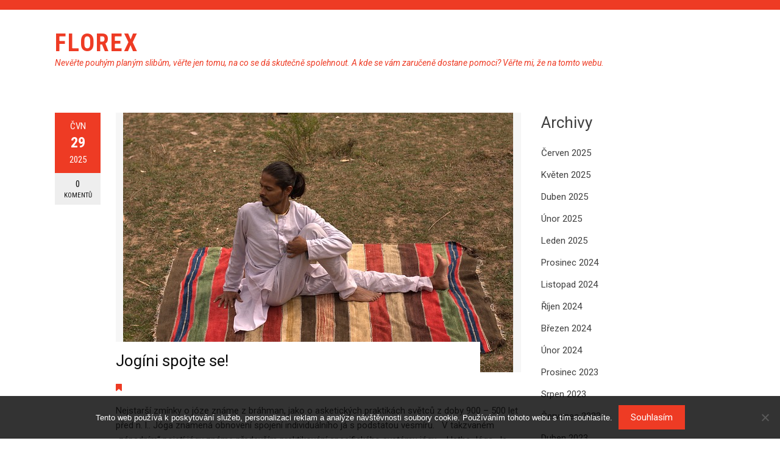

--- FILE ---
content_type: text/html; charset=UTF-8
request_url: https://www.florex.cz/
body_size: 13451
content:
<!DOCTYPE html>
<html lang="cs">
<head>
<meta charset="UTF-8">
<meta name="viewport" content="width=device-width, initial-scale=1">
<link rel="profile" href="http://gmpg.org/xfn/11">
<link rel="pingback" href="https://www.florex.cz/xmlrpc.php">

<meta name='robots' content='index, follow, max-image-preview:large, max-snippet:-1, max-video-preview:-1' />

	<!-- This site is optimized with the Yoast SEO plugin v26.7 - https://yoast.com/wordpress/plugins/seo/ -->
	<title>Florex</title>
	<meta name="description" content="Nevěřte pouhým planým slibům, věřte jen tomu, na co se dá skutečně spolehnout. A kde se vám zaručeně dostane pomoci? Věřte mi, že na tomto webu." />
	<link rel="canonical" href="https://www.florex.cz/" />
	<link rel="next" href="https://www.florex.cz/page/2/" />
	<meta property="og:locale" content="cs_CZ" />
	<meta property="og:type" content="website" />
	<meta property="og:title" content="Florex" />
	<meta property="og:description" content="Nevěřte pouhým planým slibům, věřte jen tomu, na co se dá skutečně spolehnout. A kde se vám zaručeně dostane pomoci? Věřte mi, že na tomto webu." />
	<meta property="og:url" content="https://www.florex.cz/" />
	<meta property="og:site_name" content="Florex" />
	<meta name="twitter:card" content="summary_large_image" />
	<!-- / Yoast SEO plugin. -->


<link rel='dns-prefetch' href='//fonts.googleapis.com' />
<style id='wp-img-auto-sizes-contain-inline-css' type='text/css'>
img:is([sizes=auto i],[sizes^="auto," i]){contain-intrinsic-size:3000px 1500px}
/*# sourceURL=wp-img-auto-sizes-contain-inline-css */
</style>
<style id='wp-block-library-inline-css' type='text/css'>
:root{--wp-block-synced-color:#7a00df;--wp-block-synced-color--rgb:122,0,223;--wp-bound-block-color:var(--wp-block-synced-color);--wp-editor-canvas-background:#ddd;--wp-admin-theme-color:#007cba;--wp-admin-theme-color--rgb:0,124,186;--wp-admin-theme-color-darker-10:#006ba1;--wp-admin-theme-color-darker-10--rgb:0,107,160.5;--wp-admin-theme-color-darker-20:#005a87;--wp-admin-theme-color-darker-20--rgb:0,90,135;--wp-admin-border-width-focus:2px}@media (min-resolution:192dpi){:root{--wp-admin-border-width-focus:1.5px}}.wp-element-button{cursor:pointer}:root .has-very-light-gray-background-color{background-color:#eee}:root .has-very-dark-gray-background-color{background-color:#313131}:root .has-very-light-gray-color{color:#eee}:root .has-very-dark-gray-color{color:#313131}:root .has-vivid-green-cyan-to-vivid-cyan-blue-gradient-background{background:linear-gradient(135deg,#00d084,#0693e3)}:root .has-purple-crush-gradient-background{background:linear-gradient(135deg,#34e2e4,#4721fb 50%,#ab1dfe)}:root .has-hazy-dawn-gradient-background{background:linear-gradient(135deg,#faaca8,#dad0ec)}:root .has-subdued-olive-gradient-background{background:linear-gradient(135deg,#fafae1,#67a671)}:root .has-atomic-cream-gradient-background{background:linear-gradient(135deg,#fdd79a,#004a59)}:root .has-nightshade-gradient-background{background:linear-gradient(135deg,#330968,#31cdcf)}:root .has-midnight-gradient-background{background:linear-gradient(135deg,#020381,#2874fc)}:root{--wp--preset--font-size--normal:16px;--wp--preset--font-size--huge:42px}.has-regular-font-size{font-size:1em}.has-larger-font-size{font-size:2.625em}.has-normal-font-size{font-size:var(--wp--preset--font-size--normal)}.has-huge-font-size{font-size:var(--wp--preset--font-size--huge)}.has-text-align-center{text-align:center}.has-text-align-left{text-align:left}.has-text-align-right{text-align:right}.has-fit-text{white-space:nowrap!important}#end-resizable-editor-section{display:none}.aligncenter{clear:both}.items-justified-left{justify-content:flex-start}.items-justified-center{justify-content:center}.items-justified-right{justify-content:flex-end}.items-justified-space-between{justify-content:space-between}.screen-reader-text{border:0;clip-path:inset(50%);height:1px;margin:-1px;overflow:hidden;padding:0;position:absolute;width:1px;word-wrap:normal!important}.screen-reader-text:focus{background-color:#ddd;clip-path:none;color:#444;display:block;font-size:1em;height:auto;left:5px;line-height:normal;padding:15px 23px 14px;text-decoration:none;top:5px;width:auto;z-index:100000}html :where(.has-border-color){border-style:solid}html :where([style*=border-top-color]){border-top-style:solid}html :where([style*=border-right-color]){border-right-style:solid}html :where([style*=border-bottom-color]){border-bottom-style:solid}html :where([style*=border-left-color]){border-left-style:solid}html :where([style*=border-width]){border-style:solid}html :where([style*=border-top-width]){border-top-style:solid}html :where([style*=border-right-width]){border-right-style:solid}html :where([style*=border-bottom-width]){border-bottom-style:solid}html :where([style*=border-left-width]){border-left-style:solid}html :where(img[class*=wp-image-]){height:auto;max-width:100%}:where(figure){margin:0 0 1em}html :where(.is-position-sticky){--wp-admin--admin-bar--position-offset:var(--wp-admin--admin-bar--height,0px)}@media screen and (max-width:600px){html :where(.is-position-sticky){--wp-admin--admin-bar--position-offset:0px}}

/*# sourceURL=wp-block-library-inline-css */
</style><style id='wp-block-archives-inline-css' type='text/css'>
.wp-block-archives{box-sizing:border-box}.wp-block-archives-dropdown label{display:block}
/*# sourceURL=https://www.florex.cz/wp-includes/blocks/archives/style.min.css */
</style>
<style id='wp-block-categories-inline-css' type='text/css'>
.wp-block-categories{box-sizing:border-box}.wp-block-categories.alignleft{margin-right:2em}.wp-block-categories.alignright{margin-left:2em}.wp-block-categories.wp-block-categories-dropdown.aligncenter{text-align:center}.wp-block-categories .wp-block-categories__label{display:block;width:100%}
/*# sourceURL=https://www.florex.cz/wp-includes/blocks/categories/style.min.css */
</style>
<style id='wp-block-heading-inline-css' type='text/css'>
h1:where(.wp-block-heading).has-background,h2:where(.wp-block-heading).has-background,h3:where(.wp-block-heading).has-background,h4:where(.wp-block-heading).has-background,h5:where(.wp-block-heading).has-background,h6:where(.wp-block-heading).has-background{padding:1.25em 2.375em}h1.has-text-align-left[style*=writing-mode]:where([style*=vertical-lr]),h1.has-text-align-right[style*=writing-mode]:where([style*=vertical-rl]),h2.has-text-align-left[style*=writing-mode]:where([style*=vertical-lr]),h2.has-text-align-right[style*=writing-mode]:where([style*=vertical-rl]),h3.has-text-align-left[style*=writing-mode]:where([style*=vertical-lr]),h3.has-text-align-right[style*=writing-mode]:where([style*=vertical-rl]),h4.has-text-align-left[style*=writing-mode]:where([style*=vertical-lr]),h4.has-text-align-right[style*=writing-mode]:where([style*=vertical-rl]),h5.has-text-align-left[style*=writing-mode]:where([style*=vertical-lr]),h5.has-text-align-right[style*=writing-mode]:where([style*=vertical-rl]),h6.has-text-align-left[style*=writing-mode]:where([style*=vertical-lr]),h6.has-text-align-right[style*=writing-mode]:where([style*=vertical-rl]){rotate:180deg}
/*# sourceURL=https://www.florex.cz/wp-includes/blocks/heading/style.min.css */
</style>
<style id='wp-block-group-inline-css' type='text/css'>
.wp-block-group{box-sizing:border-box}:where(.wp-block-group.wp-block-group-is-layout-constrained){position:relative}
/*# sourceURL=https://www.florex.cz/wp-includes/blocks/group/style.min.css */
</style>
<style id='global-styles-inline-css' type='text/css'>
:root{--wp--preset--aspect-ratio--square: 1;--wp--preset--aspect-ratio--4-3: 4/3;--wp--preset--aspect-ratio--3-4: 3/4;--wp--preset--aspect-ratio--3-2: 3/2;--wp--preset--aspect-ratio--2-3: 2/3;--wp--preset--aspect-ratio--16-9: 16/9;--wp--preset--aspect-ratio--9-16: 9/16;--wp--preset--color--black: #000000;--wp--preset--color--cyan-bluish-gray: #abb8c3;--wp--preset--color--white: #ffffff;--wp--preset--color--pale-pink: #f78da7;--wp--preset--color--vivid-red: #cf2e2e;--wp--preset--color--luminous-vivid-orange: #ff6900;--wp--preset--color--luminous-vivid-amber: #fcb900;--wp--preset--color--light-green-cyan: #7bdcb5;--wp--preset--color--vivid-green-cyan: #00d084;--wp--preset--color--pale-cyan-blue: #8ed1fc;--wp--preset--color--vivid-cyan-blue: #0693e3;--wp--preset--color--vivid-purple: #9b51e0;--wp--preset--gradient--vivid-cyan-blue-to-vivid-purple: linear-gradient(135deg,rgb(6,147,227) 0%,rgb(155,81,224) 100%);--wp--preset--gradient--light-green-cyan-to-vivid-green-cyan: linear-gradient(135deg,rgb(122,220,180) 0%,rgb(0,208,130) 100%);--wp--preset--gradient--luminous-vivid-amber-to-luminous-vivid-orange: linear-gradient(135deg,rgb(252,185,0) 0%,rgb(255,105,0) 100%);--wp--preset--gradient--luminous-vivid-orange-to-vivid-red: linear-gradient(135deg,rgb(255,105,0) 0%,rgb(207,46,46) 100%);--wp--preset--gradient--very-light-gray-to-cyan-bluish-gray: linear-gradient(135deg,rgb(238,238,238) 0%,rgb(169,184,195) 100%);--wp--preset--gradient--cool-to-warm-spectrum: linear-gradient(135deg,rgb(74,234,220) 0%,rgb(151,120,209) 20%,rgb(207,42,186) 40%,rgb(238,44,130) 60%,rgb(251,105,98) 80%,rgb(254,248,76) 100%);--wp--preset--gradient--blush-light-purple: linear-gradient(135deg,rgb(255,206,236) 0%,rgb(152,150,240) 100%);--wp--preset--gradient--blush-bordeaux: linear-gradient(135deg,rgb(254,205,165) 0%,rgb(254,45,45) 50%,rgb(107,0,62) 100%);--wp--preset--gradient--luminous-dusk: linear-gradient(135deg,rgb(255,203,112) 0%,rgb(199,81,192) 50%,rgb(65,88,208) 100%);--wp--preset--gradient--pale-ocean: linear-gradient(135deg,rgb(255,245,203) 0%,rgb(182,227,212) 50%,rgb(51,167,181) 100%);--wp--preset--gradient--electric-grass: linear-gradient(135deg,rgb(202,248,128) 0%,rgb(113,206,126) 100%);--wp--preset--gradient--midnight: linear-gradient(135deg,rgb(2,3,129) 0%,rgb(40,116,252) 100%);--wp--preset--font-size--small: 13px;--wp--preset--font-size--medium: 20px;--wp--preset--font-size--large: 36px;--wp--preset--font-size--x-large: 42px;--wp--preset--spacing--20: 0.44rem;--wp--preset--spacing--30: 0.67rem;--wp--preset--spacing--40: 1rem;--wp--preset--spacing--50: 1.5rem;--wp--preset--spacing--60: 2.25rem;--wp--preset--spacing--70: 3.38rem;--wp--preset--spacing--80: 5.06rem;--wp--preset--shadow--natural: 6px 6px 9px rgba(0, 0, 0, 0.2);--wp--preset--shadow--deep: 12px 12px 50px rgba(0, 0, 0, 0.4);--wp--preset--shadow--sharp: 6px 6px 0px rgba(0, 0, 0, 0.2);--wp--preset--shadow--outlined: 6px 6px 0px -3px rgb(255, 255, 255), 6px 6px rgb(0, 0, 0);--wp--preset--shadow--crisp: 6px 6px 0px rgb(0, 0, 0);}:where(.is-layout-flex){gap: 0.5em;}:where(.is-layout-grid){gap: 0.5em;}body .is-layout-flex{display: flex;}.is-layout-flex{flex-wrap: wrap;align-items: center;}.is-layout-flex > :is(*, div){margin: 0;}body .is-layout-grid{display: grid;}.is-layout-grid > :is(*, div){margin: 0;}:where(.wp-block-columns.is-layout-flex){gap: 2em;}:where(.wp-block-columns.is-layout-grid){gap: 2em;}:where(.wp-block-post-template.is-layout-flex){gap: 1.25em;}:where(.wp-block-post-template.is-layout-grid){gap: 1.25em;}.has-black-color{color: var(--wp--preset--color--black) !important;}.has-cyan-bluish-gray-color{color: var(--wp--preset--color--cyan-bluish-gray) !important;}.has-white-color{color: var(--wp--preset--color--white) !important;}.has-pale-pink-color{color: var(--wp--preset--color--pale-pink) !important;}.has-vivid-red-color{color: var(--wp--preset--color--vivid-red) !important;}.has-luminous-vivid-orange-color{color: var(--wp--preset--color--luminous-vivid-orange) !important;}.has-luminous-vivid-amber-color{color: var(--wp--preset--color--luminous-vivid-amber) !important;}.has-light-green-cyan-color{color: var(--wp--preset--color--light-green-cyan) !important;}.has-vivid-green-cyan-color{color: var(--wp--preset--color--vivid-green-cyan) !important;}.has-pale-cyan-blue-color{color: var(--wp--preset--color--pale-cyan-blue) !important;}.has-vivid-cyan-blue-color{color: var(--wp--preset--color--vivid-cyan-blue) !important;}.has-vivid-purple-color{color: var(--wp--preset--color--vivid-purple) !important;}.has-black-background-color{background-color: var(--wp--preset--color--black) !important;}.has-cyan-bluish-gray-background-color{background-color: var(--wp--preset--color--cyan-bluish-gray) !important;}.has-white-background-color{background-color: var(--wp--preset--color--white) !important;}.has-pale-pink-background-color{background-color: var(--wp--preset--color--pale-pink) !important;}.has-vivid-red-background-color{background-color: var(--wp--preset--color--vivid-red) !important;}.has-luminous-vivid-orange-background-color{background-color: var(--wp--preset--color--luminous-vivid-orange) !important;}.has-luminous-vivid-amber-background-color{background-color: var(--wp--preset--color--luminous-vivid-amber) !important;}.has-light-green-cyan-background-color{background-color: var(--wp--preset--color--light-green-cyan) !important;}.has-vivid-green-cyan-background-color{background-color: var(--wp--preset--color--vivid-green-cyan) !important;}.has-pale-cyan-blue-background-color{background-color: var(--wp--preset--color--pale-cyan-blue) !important;}.has-vivid-cyan-blue-background-color{background-color: var(--wp--preset--color--vivid-cyan-blue) !important;}.has-vivid-purple-background-color{background-color: var(--wp--preset--color--vivid-purple) !important;}.has-black-border-color{border-color: var(--wp--preset--color--black) !important;}.has-cyan-bluish-gray-border-color{border-color: var(--wp--preset--color--cyan-bluish-gray) !important;}.has-white-border-color{border-color: var(--wp--preset--color--white) !important;}.has-pale-pink-border-color{border-color: var(--wp--preset--color--pale-pink) !important;}.has-vivid-red-border-color{border-color: var(--wp--preset--color--vivid-red) !important;}.has-luminous-vivid-orange-border-color{border-color: var(--wp--preset--color--luminous-vivid-orange) !important;}.has-luminous-vivid-amber-border-color{border-color: var(--wp--preset--color--luminous-vivid-amber) !important;}.has-light-green-cyan-border-color{border-color: var(--wp--preset--color--light-green-cyan) !important;}.has-vivid-green-cyan-border-color{border-color: var(--wp--preset--color--vivid-green-cyan) !important;}.has-pale-cyan-blue-border-color{border-color: var(--wp--preset--color--pale-cyan-blue) !important;}.has-vivid-cyan-blue-border-color{border-color: var(--wp--preset--color--vivid-cyan-blue) !important;}.has-vivid-purple-border-color{border-color: var(--wp--preset--color--vivid-purple) !important;}.has-vivid-cyan-blue-to-vivid-purple-gradient-background{background: var(--wp--preset--gradient--vivid-cyan-blue-to-vivid-purple) !important;}.has-light-green-cyan-to-vivid-green-cyan-gradient-background{background: var(--wp--preset--gradient--light-green-cyan-to-vivid-green-cyan) !important;}.has-luminous-vivid-amber-to-luminous-vivid-orange-gradient-background{background: var(--wp--preset--gradient--luminous-vivid-amber-to-luminous-vivid-orange) !important;}.has-luminous-vivid-orange-to-vivid-red-gradient-background{background: var(--wp--preset--gradient--luminous-vivid-orange-to-vivid-red) !important;}.has-very-light-gray-to-cyan-bluish-gray-gradient-background{background: var(--wp--preset--gradient--very-light-gray-to-cyan-bluish-gray) !important;}.has-cool-to-warm-spectrum-gradient-background{background: var(--wp--preset--gradient--cool-to-warm-spectrum) !important;}.has-blush-light-purple-gradient-background{background: var(--wp--preset--gradient--blush-light-purple) !important;}.has-blush-bordeaux-gradient-background{background: var(--wp--preset--gradient--blush-bordeaux) !important;}.has-luminous-dusk-gradient-background{background: var(--wp--preset--gradient--luminous-dusk) !important;}.has-pale-ocean-gradient-background{background: var(--wp--preset--gradient--pale-ocean) !important;}.has-electric-grass-gradient-background{background: var(--wp--preset--gradient--electric-grass) !important;}.has-midnight-gradient-background{background: var(--wp--preset--gradient--midnight) !important;}.has-small-font-size{font-size: var(--wp--preset--font-size--small) !important;}.has-medium-font-size{font-size: var(--wp--preset--font-size--medium) !important;}.has-large-font-size{font-size: var(--wp--preset--font-size--large) !important;}.has-x-large-font-size{font-size: var(--wp--preset--font-size--x-large) !important;}
/*# sourceURL=global-styles-inline-css */
</style>

<style id='classic-theme-styles-inline-css' type='text/css'>
/*! This file is auto-generated */
.wp-block-button__link{color:#fff;background-color:#32373c;border-radius:9999px;box-shadow:none;text-decoration:none;padding:calc(.667em + 2px) calc(1.333em + 2px);font-size:1.125em}.wp-block-file__button{background:#32373c;color:#fff;text-decoration:none}
/*# sourceURL=/wp-includes/css/classic-themes.min.css */
</style>
<link rel='stylesheet' id='cookie-notice-front-css' href='https://www.florex.cz/wp-content/plugins/cookie-notice/css/front.min.css?ver=2.5.11' type='text/css' media='all' />
<link rel='stylesheet' id='kk-star-ratings-css' href='https://www.florex.cz/wp-content/plugins/kk-star-ratings/src/core/public/css/kk-star-ratings.min.css?ver=5.4.10.3' type='text/css' media='all' />
<link rel='stylesheet' id='viral-fonts-css' href='//fonts.googleapis.com/css?family=Roboto+Condensed:300italic,400italic,700italic,400,300,700|Roboto:300,400,400i,500,700&#038;subset=latin,latin-ext' type='text/css' media='all' />
<link rel='stylesheet' id='font-awesome-css' href='https://www.florex.cz/wp-content/themes/viral/css/font-awesome.css?ver=4.6.2' type='text/css' media='all' />
<link rel='stylesheet' id='owl-carousel-css' href='https://www.florex.cz/wp-content/themes/viral/css/owl.carousel.css?ver=4.6.2' type='text/css' media='all' />
<link rel='stylesheet' id='viral-style-css' href='https://www.florex.cz/wp-content/themes/viral/style.css?ver=6.9' type='text/css' media='all' />
<script type="text/javascript" src="https://www.florex.cz/wp-includes/js/jquery/jquery.min.js?ver=3.7.1" id="jquery-core-js"></script>
<script type="text/javascript" src="https://www.florex.cz/wp-includes/js/jquery/jquery-migrate.min.js?ver=3.4.1" id="jquery-migrate-js"></script>
<link rel="alternate" type="application/ld+json" href="https://www.florex.cz/?format=application/ld+json" title="Structured Descriptor Document (JSON-LD format)"><script type="application/ld+json" data-source="DataFeed:WordPress" data-schema="708-post-Default">{"@context":"https:\/\/schema.org\/","@type":"Blog","@id":"https:\/\/www.florex.cz#Blog","headline":"Florex","description":"\nNev\u011b\u0159te pouh\u00fdm plan\u00fdm slib\u016fm, v\u011b\u0159te jen tomu, na co se d\u00e1 skute\u010dn\u011b spolehnout. A kde se v\u00e1m zaru\u010den\u011b dostane pomoci? V\u011b\u0159te mi, \u017ee na tomto webu.","url":"https:\/\/www.florex.cz","hasPart":[{"@type":"Article","@id":"https:\/\/www.florex.cz\/jogini-spojte-se\/","headline":"Jog\u00edni spojte se!","url":"https:\/\/www.florex.cz\/jogini-spojte-se\/","datePublished":"2025-06-29","dateModified":"2025-06-29","mainEntityOfPage":"https:\/\/www.florex.cz\/jogini-spojte-se\/","author":{"@type":"Person","@id":"https:\/\/www.florex.cz\/author\/#Person","name":"","url":"https:\/\/www.florex.cz\/author\/","identifier":1,"image":{"@type":"ImageObject","@id":"https:\/\/secure.gravatar.com\/avatar\/bbaa4e9a58aac4329fe0ade0f3fb816f09f0dc43c21f6e884dccfbc124b16b29?s=96&d=mm&r=g","url":"https:\/\/secure.gravatar.com\/avatar\/bbaa4e9a58aac4329fe0ade0f3fb816f09f0dc43c21f6e884dccfbc124b16b29?s=96&d=mm&r=g","height":96,"width":96}},"publisher":{"@type":"Organization","name":"florex.cz","logo":{"@type":"ImageObject","@id":"\/logo.png","url":"\/logo.png","width":600,"height":60}},"image":{"@type":"ImageObject","@id":"https:\/\/www.florex.cz\/wp-content\/uploads\/img_a305826_w2357_t1517244227.jpg","url":"https:\/\/www.florex.cz\/wp-content\/uploads\/img_a305826_w2357_t1517244227.jpg","height":0,"width":0},"wordCount":634,"keywords":null},{"@type":"Article","@id":"https:\/\/www.florex.cz\/nedocenena-zamestnani-a-sluzby-ktere-poskytuji\/","headline":"Nedocen\u011bn\u00e1 zam\u011bstn\u00e1n\u00ed a slu\u017eby, kter\u00e9 poskytuj\u00ed","url":"https:\/\/www.florex.cz\/nedocenena-zamestnani-a-sluzby-ktere-poskytuji\/","datePublished":"2025-06-28","dateModified":"2025-06-28","mainEntityOfPage":"https:\/\/www.florex.cz\/nedocenena-zamestnani-a-sluzby-ktere-poskytuji\/","author":{"@type":"Person","@id":"https:\/\/www.florex.cz\/author\/#Person","name":"","url":"https:\/\/www.florex.cz\/author\/","identifier":1,"image":{"@type":"ImageObject","@id":"https:\/\/secure.gravatar.com\/avatar\/bbaa4e9a58aac4329fe0ade0f3fb816f09f0dc43c21f6e884dccfbc124b16b29?s=96&d=mm&r=g","url":"https:\/\/secure.gravatar.com\/avatar\/bbaa4e9a58aac4329fe0ade0f3fb816f09f0dc43c21f6e884dccfbc124b16b29?s=96&d=mm&r=g","height":96,"width":96}},"publisher":{"@type":"Organization","name":"florex.cz","logo":{"@type":"ImageObject","@id":"\/logo.png","url":"\/logo.png","width":600,"height":60}},"image":{"@type":"ImageObject","@id":"https:\/\/www.florex.cz\/wp-content\/uploads\/img_a312959_w2351_t1523641837.jpg","url":"https:\/\/www.florex.cz\/wp-content\/uploads\/img_a312959_w2351_t1523641837.jpg","height":0,"width":0},"wordCount":757,"keywords":null},{"@type":"Article","@id":"https:\/\/www.florex.cz\/vonet-po-fialkach\/","headline":"Von\u011bt po fialk\u00e1ch","url":"https:\/\/www.florex.cz\/vonet-po-fialkach\/","datePublished":"2025-06-26","dateModified":"2025-06-26","mainEntityOfPage":"https:\/\/www.florex.cz\/vonet-po-fialkach\/","author":{"@type":"Person","@id":"https:\/\/www.florex.cz\/author\/#Person","name":"","url":"https:\/\/www.florex.cz\/author\/","identifier":1,"image":{"@type":"ImageObject","@id":"https:\/\/secure.gravatar.com\/avatar\/bbaa4e9a58aac4329fe0ade0f3fb816f09f0dc43c21f6e884dccfbc124b16b29?s=96&d=mm&r=g","url":"https:\/\/secure.gravatar.com\/avatar\/bbaa4e9a58aac4329fe0ade0f3fb816f09f0dc43c21f6e884dccfbc124b16b29?s=96&d=mm&r=g","height":96,"width":96}},"publisher":{"@type":"Organization","name":"florex.cz","logo":{"@type":"ImageObject","@id":"\/logo.png","url":"\/logo.png","width":600,"height":60}},"image":{"@type":"ImageObject","@id":"https:\/\/www.florex.cz\/wp-content\/uploads\/img_a319264_w2399_t1530127475.jpg","url":"https:\/\/www.florex.cz\/wp-content\/uploads\/img_a319264_w2399_t1530127475.jpg","height":0,"width":0},"wordCount":541,"keywords":null},{"@type":"Article","@id":"https:\/\/www.florex.cz\/jak-na-barveni-tkanin\/","headline":"Jak na barven\u00ed tkanin","url":"https:\/\/www.florex.cz\/jak-na-barveni-tkanin\/","datePublished":"2025-06-26","dateModified":"2025-06-26","mainEntityOfPage":"https:\/\/www.florex.cz\/jak-na-barveni-tkanin\/","author":{"@type":"Person","@id":"https:\/\/www.florex.cz\/author\/#Person","name":"","url":"https:\/\/www.florex.cz\/author\/","identifier":1,"image":{"@type":"ImageObject","@id":"https:\/\/secure.gravatar.com\/avatar\/bbaa4e9a58aac4329fe0ade0f3fb816f09f0dc43c21f6e884dccfbc124b16b29?s=96&d=mm&r=g","url":"https:\/\/secure.gravatar.com\/avatar\/bbaa4e9a58aac4329fe0ade0f3fb816f09f0dc43c21f6e884dccfbc124b16b29?s=96&d=mm&r=g","height":96,"width":96}},"publisher":{"@type":"Organization","name":"florex.cz","logo":{"@type":"ImageObject","@id":"\/logo.png","url":"\/logo.png","width":600,"height":60}},"image":{"@type":"ImageObject","@id":"https:\/\/www.florex.cz\/wp-content\/uploads\/img_a341789_w2055_t1554632274.jpg","url":"https:\/\/www.florex.cz\/wp-content\/uploads\/img_a341789_w2055_t1554632274.jpg","height":0,"width":0},"wordCount":740,"keywords":null},{"@type":"Article","@id":"https:\/\/www.florex.cz\/proti-zdrazovani\/","headline":"Proti zdra\u017eov\u00e1n\u00ed","url":"https:\/\/www.florex.cz\/proti-zdrazovani\/","datePublished":"2025-06-03","dateModified":"2025-06-03","mainEntityOfPage":"https:\/\/www.florex.cz\/proti-zdrazovani\/","author":{"@type":"Person","@id":"https:\/\/www.florex.cz\/author\/#Person","name":"","url":"https:\/\/www.florex.cz\/author\/","identifier":1,"image":{"@type":"ImageObject","@id":"https:\/\/secure.gravatar.com\/avatar\/bbaa4e9a58aac4329fe0ade0f3fb816f09f0dc43c21f6e884dccfbc124b16b29?s=96&d=mm&r=g","url":"https:\/\/secure.gravatar.com\/avatar\/bbaa4e9a58aac4329fe0ade0f3fb816f09f0dc43c21f6e884dccfbc124b16b29?s=96&d=mm&r=g","height":96,"width":96}},"publisher":{"@type":"Organization","name":"florex.cz","logo":{"@type":"ImageObject","@id":"\/logo.png","url":"\/logo.png","width":600,"height":60}},"image":{"@type":"ImageObject","@id":"https:\/\/www.florex.cz\/wp-content\/uploads\/solar-panels-944000_640_10_10_10_7.jpg","url":"https:\/\/www.florex.cz\/wp-content\/uploads\/solar-panels-944000_640_10_10_10_7.jpg","height":0,"width":0},"wordCount":573,"keywords":null},{"@type":"Article","@id":"https:\/\/www.florex.cz\/sex-se-da-zachranit\/","headline":"Sex se d\u00e1 zachr\u00e1nit","url":"https:\/\/www.florex.cz\/sex-se-da-zachranit\/","datePublished":"2025-05-27","dateModified":"2025-05-27","mainEntityOfPage":"https:\/\/www.florex.cz\/sex-se-da-zachranit\/","author":{"@type":"Person","@id":"https:\/\/www.florex.cz\/author\/#Person","name":"","url":"https:\/\/www.florex.cz\/author\/","identifier":1,"image":{"@type":"ImageObject","@id":"https:\/\/secure.gravatar.com\/avatar\/bbaa4e9a58aac4329fe0ade0f3fb816f09f0dc43c21f6e884dccfbc124b16b29?s=96&d=mm&r=g","url":"https:\/\/secure.gravatar.com\/avatar\/bbaa4e9a58aac4329fe0ade0f3fb816f09f0dc43c21f6e884dccfbc124b16b29?s=96&d=mm&r=g","height":96,"width":96}},"publisher":{"@type":"Organization","name":"florex.cz","logo":{"@type":"ImageObject","@id":"\/logo.png","url":"\/logo.png","width":600,"height":60}},"image":{"@type":"ImageObject","@id":"https:\/\/www.florex.cz\/wp-content\/uploads\/eeeeeeeeeeeeeeeeeeeeeeeeeeeeeeeeeeeeeeeeeeeeee_7.jpg","url":"https:\/\/www.florex.cz\/wp-content\/uploads\/eeeeeeeeeeeeeeeeeeeeeeeeeeeeeeeeeeeeeeeeeeeeee_7.jpg","height":0,"width":0},"wordCount":632,"keywords":null},{"@type":"Article","@id":"https:\/\/www.florex.cz\/vyzkousejte-vodni-dymku\/","headline":"Vyzkou\u0161ejte vodn\u00ed d\u00fdmku","url":"https:\/\/www.florex.cz\/vyzkousejte-vodni-dymku\/","datePublished":"2025-05-26","dateModified":"2025-05-26","mainEntityOfPage":"https:\/\/www.florex.cz\/vyzkousejte-vodni-dymku\/","author":{"@type":"Person","@id":"https:\/\/www.florex.cz\/author\/#Person","name":"","url":"https:\/\/www.florex.cz\/author\/","identifier":1,"image":{"@type":"ImageObject","@id":"https:\/\/secure.gravatar.com\/avatar\/bbaa4e9a58aac4329fe0ade0f3fb816f09f0dc43c21f6e884dccfbc124b16b29?s=96&d=mm&r=g","url":"https:\/\/secure.gravatar.com\/avatar\/bbaa4e9a58aac4329fe0ade0f3fb816f09f0dc43c21f6e884dccfbc124b16b29?s=96&d=mm&r=g","height":96,"width":96}},"publisher":{"@type":"Organization","name":"florex.cz","logo":{"@type":"ImageObject","@id":"\/logo.png","url":"\/logo.png","width":600,"height":60}},"image":{"@type":"ImageObject","@id":"https:\/\/www.florex.cz\/wp-content\/uploads\/d%C3%BDmka_10_5.jpg","url":"https:\/\/www.florex.cz\/wp-content\/uploads\/d%C3%BDmka_10_5.jpg","height":0,"width":0},"wordCount":585,"keywords":null},{"@type":"Article","@id":"https:\/\/www.florex.cz\/vodni-dymka-i-pro-pouziti-doma\/","headline":"Vodn\u00ed d\u00fdmka i pro pou\u017eit\u00ed doma","url":"https:\/\/www.florex.cz\/vodni-dymka-i-pro-pouziti-doma\/","datePublished":"2025-05-24","dateModified":"2025-05-24","mainEntityOfPage":"https:\/\/www.florex.cz\/vodni-dymka-i-pro-pouziti-doma\/","author":{"@type":"Person","@id":"https:\/\/www.florex.cz\/author\/#Person","name":"","url":"https:\/\/www.florex.cz\/author\/","identifier":1,"image":{"@type":"ImageObject","@id":"https:\/\/secure.gravatar.com\/avatar\/bbaa4e9a58aac4329fe0ade0f3fb816f09f0dc43c21f6e884dccfbc124b16b29?s=96&d=mm&r=g","url":"https:\/\/secure.gravatar.com\/avatar\/bbaa4e9a58aac4329fe0ade0f3fb816f09f0dc43c21f6e884dccfbc124b16b29?s=96&d=mm&r=g","height":96,"width":96}},"publisher":{"@type":"Organization","name":"florex.cz","logo":{"@type":"ImageObject","@id":"\/logo.png","url":"\/logo.png","width":600,"height":60}},"image":{"@type":"ImageObject","@id":"https:\/\/www.florex.cz\/wp-content\/uploads\/smoke-771539_640_8.jpg","url":"https:\/\/www.florex.cz\/wp-content\/uploads\/smoke-771539_640_8.jpg","height":0,"width":0},"wordCount":581,"keywords":null},{"@type":"Article","@id":"https:\/\/www.florex.cz\/nechte-si-usit-krasne-saty\/","headline":"Nechte si u\u0161\u00edt kr\u00e1sn\u00e9 \u0161aty","url":"https:\/\/www.florex.cz\/nechte-si-usit-krasne-saty\/","datePublished":"2025-05-21","dateModified":"2025-05-21","mainEntityOfPage":"https:\/\/www.florex.cz\/nechte-si-usit-krasne-saty\/","author":{"@type":"Person","@id":"https:\/\/www.florex.cz\/author\/#Person","name":"","url":"https:\/\/www.florex.cz\/author\/","identifier":1,"image":{"@type":"ImageObject","@id":"https:\/\/secure.gravatar.com\/avatar\/bbaa4e9a58aac4329fe0ade0f3fb816f09f0dc43c21f6e884dccfbc124b16b29?s=96&d=mm&r=g","url":"https:\/\/secure.gravatar.com\/avatar\/bbaa4e9a58aac4329fe0ade0f3fb816f09f0dc43c21f6e884dccfbc124b16b29?s=96&d=mm&r=g","height":96,"width":96}},"publisher":{"@type":"Organization","name":"florex.cz","logo":{"@type":"ImageObject","@id":"\/logo.png","url":"\/logo.png","width":600,"height":60}},"image":{"@type":"ImageObject","@id":"https:\/\/www.florex.cz\/wp-content\/uploads\/pexels-freestockpro-342257.jpg","url":"https:\/\/www.florex.cz\/wp-content\/uploads\/pexels-freestockpro-342257.jpg","height":0,"width":0},"wordCount":564,"keywords":null},{"@type":"Article","@id":"https:\/\/www.florex.cz\/jste-unaveni\/","headline":"Jste unaven\u00ed?","url":"https:\/\/www.florex.cz\/jste-unaveni\/","datePublished":"2025-05-21","dateModified":"2025-05-21","mainEntityOfPage":"https:\/\/www.florex.cz\/jste-unaveni\/","author":{"@type":"Person","@id":"https:\/\/www.florex.cz\/author\/#Person","name":"","url":"https:\/\/www.florex.cz\/author\/","identifier":1,"image":{"@type":"ImageObject","@id":"https:\/\/secure.gravatar.com\/avatar\/bbaa4e9a58aac4329fe0ade0f3fb816f09f0dc43c21f6e884dccfbc124b16b29?s=96&d=mm&r=g","url":"https:\/\/secure.gravatar.com\/avatar\/bbaa4e9a58aac4329fe0ade0f3fb816f09f0dc43c21f6e884dccfbc124b16b29?s=96&d=mm&r=g","height":96,"width":96}},"publisher":{"@type":"Organization","name":"florex.cz","logo":{"@type":"ImageObject","@id":"\/logo.png","url":"\/logo.png","width":600,"height":60}},"image":{"@type":"ImageObject","@id":"https:\/\/www.florex.cz\/wp-content\/uploads\/wheat-germ-grass-1169630_640(2).jpg","url":"https:\/\/www.florex.cz\/wp-content\/uploads\/wheat-germ-grass-1169630_640(2).jpg","height":0,"width":0},"wordCount":552,"keywords":null}]}</script>
<script type="application/ld+json" data-source="DataFeed:WordPress" data-schema="Website">{"@context":"https:\/\/schema.org","@type":"WebSite","@id":"https:\/\/www.florex.cz\/#website","name":"Florex","url":"https:\/\/www.florex.cz","potentialAction":{"@type":"SearchAction","target":"https:\/\/www.florex.cz\/?s={search_term_string}","query-input":"required name=search_term_string"}}</script>
<link rel="icon" type="image/png" href="/wp-content/uploads/fbrfg/favicon-96x96.png" sizes="96x96" />
<link rel="icon" type="image/svg+xml" href="/wp-content/uploads/fbrfg/favicon.svg" />
<link rel="shortcut icon" href="/wp-content/uploads/fbrfg/favicon.ico" />
<link rel="apple-touch-icon" sizes="180x180" href="/wp-content/uploads/fbrfg/apple-touch-icon.png" />
<link rel="manifest" href="/wp-content/uploads/fbrfg/site.webmanifest" /></head>

<body class="home blog wp-theme-viral cookies-not-set">
<div id="vl-page">
	<header id="vl-masthead" class="vl-site-header">
		<div class="vl-top-header">
			<div class="vl-container clearfix">
				<div class="vl-top-left-header">
									</div>

				<div class="vl-top-right-header">
									</div>
			</div>
		</div>

		<div class="vl-header">
			<div class="vl-container clearfix">
				<div id="vl-site-branding">
												<h1 class="vl-site-title"><a href="https://www.florex.cz/" rel="home">Florex</a></h1>
												<p class="vl-site-description"><a href="https://www.florex.cz/" rel="home">
Nevěřte pouhým planým slibům, věřte jen tomu, na co se dá skutečně spolehnout. A kde se vám zaručeně dostane pomoci? Věřte mi, že na tomto webu.</a></p>
									</div><!-- .site-branding -->

							</div>
		</div>

		<nav id="vl-site-navigation" class="vl-main-navigation">
		<div class="vl-toggle-menu"><span></span></div>
			<div class="vl-menu vl-clearfix"></div>
		</nav><!-- #vl-site-navigation -->
	</header><!-- #vl-masthead -->

	<div id="vl-content" class="vl-site-content">
<div class="vl-container">

	<div id="primary" class="content-area">

		
			
			
				
<article id="post-946" class="vl-archive-post post-946 post type-post status-publish format-standard has-post-thumbnail hentry">
		<div class="entry-meta vl-post-info">
		<span class="entry-date published updated"><span class="vl-month">Čvn</span><span class="vl-day">29</span><span class="vl-year">2025</span></span><span class="byline"> by <span class="author vcard"><a class="url fn n" href="https://www.florex.cz/author/"></a></span></span><a href="https://www.florex.cz/jogini-spojte-se/#respond">0 <span>Komentů</span></a>	</div><!-- .entry-meta -->
	
	<div class="vl-post-wrapper">
				<figure class="entry-figure">
						<a href="https://www.florex.cz/jogini-spojte-se/"><img src="https://www.florex.cz/wp-content/uploads/img_a305826_w2357_t1517244227.jpg" alt="Jogíni spojte se!"></a>
		</figure>
				<header class="entry-header">
			<h2 class="entry-title"><a href="https://www.florex.cz/jogini-spojte-se/" rel="bookmark">Jogíni spojte se!</a></h2>		</header><!-- .entry-header -->

		<div class="entry-categories">
			<i class="fa fa-bookmark"></i> 		</div>
		<div class="entry-content">
			


Nejstarší zmínky o józe známe z bráhman, jako o asketických praktikách světců z doby 900 – 500 let před n. l.. Jóga znamená obnovení spojení individuálního já s podstatou vesmíru.
 
V takzvaném „západním“ pojetí jógy známe především praktikování specifického systému jógy – Hatha Jóga. Je znám také pod názvem Rádža jóga - „Královská jóga“ sebekázně a pevné vůle. Hlavní součástí Královské jógy jsou známé ásany (pozice těla), pránájáma (ovládání dechu) a meditace (zklidnění mysli)
 
Cvičení jógy je jedním z nejrychleji rostoucích trendů zdravého životního stylu. Lekce jógy nabízejí množství možností, jak jógu cvičit. Mnoho jejích druhů. Známe již zmíněné kurzy hatha jógy, pak třeba bikram jógu, aštanga jógu, vinyasa jógu, power jógu, restorativní jógu, hormonální jógu, jógu pro těhotné		</div><!-- .entry-content -->

		<div class="entry-footer vl-clearfix">
			<a class="vl-read-more" href="https://www.florex.cz/jogini-spojte-se/">Číst více</a>

			
		</div>
	</div>
</article><!-- #post-## -->

			
				
<article id="post-958" class="vl-archive-post post-958 post type-post status-publish format-standard has-post-thumbnail hentry">
		<div class="entry-meta vl-post-info">
		<span class="entry-date published updated"><span class="vl-month">Čvn</span><span class="vl-day">28</span><span class="vl-year">2025</span></span><span class="byline"> by <span class="author vcard"><a class="url fn n" href="https://www.florex.cz/author/"></a></span></span><a href="https://www.florex.cz/nedocenena-zamestnani-a-sluzby-ktere-poskytuji/#respond">0 <span>Komentů</span></a>	</div><!-- .entry-meta -->
	
	<div class="vl-post-wrapper">
				<figure class="entry-figure">
						<a href="https://www.florex.cz/nedocenena-zamestnani-a-sluzby-ktere-poskytuji/"><img src="https://www.florex.cz/wp-content/uploads/img_a312959_w2351_t1523641837.jpg" alt="Nedoceněná zaměstnání a služby, které poskytují"></a>
		</figure>
				<header class="entry-header">
			<h2 class="entry-title"><a href="https://www.florex.cz/nedocenena-zamestnani-a-sluzby-ktere-poskytuji/" rel="bookmark">Nedoceněná zaměstnání a služby, které poskytují</a></h2>		</header><!-- .entry-header -->

		<div class="entry-categories">
			<i class="fa fa-bookmark"></i> 		</div>
		<div class="entry-content">
			


Každá služba, která nám lidem nabízí nějakou pomoc nebo práci, kterou nemusíme dělat my, by měla být patřičně oceněná avážená. Najdou se však zaměstnání nebo pracovní pozice, které nejsou příliš oceněné širokou veřejností, a přitom jsou jejich služby pro nás nepostradatelné a bez nich bychom si život nedovedli představit.



	Popeláři odvedou všechnu špinavou práci

Už od malička mnozí z vás slyšeli od svých rodičů větu, že pokud se nebudete ve škole učit, stane se z vás popelář a budete jezdit v popelářským autě. Přitom práce takového popeláře je nevyčíslitelná, jelikož se lidi, kteří ji dělají starají o blaho nás všech. Někdo vynášet odpad musí a taková pracovní pozice, by neměla být k smíchu, ale naopak – více ohodnocená míněním lidí.

	Policie skutečně pomáhá a chrání

Většin		</div><!-- .entry-content -->

		<div class="entry-footer vl-clearfix">
			<a class="vl-read-more" href="https://www.florex.cz/nedocenena-zamestnani-a-sluzby-ktere-poskytuji/">Číst více</a>

			
		</div>
	</div>
</article><!-- #post-## -->

			
				
<article id="post-962" class="vl-archive-post post-962 post type-post status-publish format-standard has-post-thumbnail hentry">
		<div class="entry-meta vl-post-info">
		<span class="entry-date published updated"><span class="vl-month">Čvn</span><span class="vl-day">26</span><span class="vl-year">2025</span></span><span class="byline"> by <span class="author vcard"><a class="url fn n" href="https://www.florex.cz/author/"></a></span></span><a href="https://www.florex.cz/vonet-po-fialkach/#respond">0 <span>Komentů</span></a>	</div><!-- .entry-meta -->
	
	<div class="vl-post-wrapper">
				<figure class="entry-figure">
						<a href="https://www.florex.cz/vonet-po-fialkach/"><img src="https://www.florex.cz/wp-content/uploads/img_a319264_w2399_t1530127475.jpg" alt="Vonět po fialkách"></a>
		</figure>
				<header class="entry-header">
			<h2 class="entry-title"><a href="https://www.florex.cz/vonet-po-fialkach/" rel="bookmark">Vonět po fialkách</a></h2>		</header><!-- .entry-header -->

		<div class="entry-categories">
			<i class="fa fa-bookmark"></i> 		</div>
		<div class="entry-content">
			

Zvolit parfém jako dárek pro osobu blízkou je zajisté dobrá volba, ale člověk musí toho druhého dobře znát, aby vytušil a dobře odhadl, co se mu bude líbit. Ono také na každém těle se vůně může rozvinout trochu jinak. Proto i když muž zkouší parfém pro partnerku na vlastní kůži, neznamená to, že tak bude partnerka skutečně vonět. Nejhorší, co jsem asi doposud udělala, bylo koupit parfém bez předchozího vyzkoušení po internetu. Manžela mám za ty roky už tak nějak v nose a dokážu dobře odhadnout, co se mu bude líbit. Stejně jako on u mě. Ani jeden se nedržíme roky stejné značky. Někdy ji koupíme po vypotřebování znovu, někdy experimentujeme s nějakou novou. Při té široké škále vůní, která na trhu je, by bylo skoro škoda, držet se celý život jen jedné nebo dvou. A já se jednou rozhodla kou		</div><!-- .entry-content -->

		<div class="entry-footer vl-clearfix">
			<a class="vl-read-more" href="https://www.florex.cz/vonet-po-fialkach/">Číst více</a>

			
		</div>
	</div>
</article><!-- #post-## -->

			
				
<article id="post-861" class="vl-archive-post post-861 post type-post status-publish format-standard has-post-thumbnail hentry">
		<div class="entry-meta vl-post-info">
		<span class="entry-date published updated"><span class="vl-month">Čvn</span><span class="vl-day">26</span><span class="vl-year">2025</span></span><span class="byline"> by <span class="author vcard"><a class="url fn n" href="https://www.florex.cz/author/"></a></span></span><a href="https://www.florex.cz/jak-na-barveni-tkanin/#respond">0 <span>Komentů</span></a>	</div><!-- .entry-meta -->
	
	<div class="vl-post-wrapper">
				<figure class="entry-figure">
						<a href="https://www.florex.cz/jak-na-barveni-tkanin/"><img src="https://www.florex.cz/wp-content/uploads/img_a341789_w2055_t1554632274.jpg" alt="Jak na barvení tkanin"></a>
		</figure>
				<header class="entry-header">
			<h2 class="entry-title"><a href="https://www.florex.cz/jak-na-barveni-tkanin/" rel="bookmark">Jak na barvení tkanin</a></h2>		</header><!-- .entry-header -->

		<div class="entry-categories">
			<i class="fa fa-bookmark"></i> 		</div>
		<div class="entry-content">
			


Ať už bavlna, len, nebo viskóza, zde najdete pomoc při barvení tkanin. V zásadě nesmí být rozdíl mezi původní barvou materiálu a požadovanou barvou příliš velký. Z bílé tkaniny nebudete schopni vykouzlit černou.



	Na co třeba pamatovat při barvení


	●     Ne všechny textilie dobře absorbují barvu. Čistá přírodní vlákna jsou v zásadě lépe barvitelná. Na druhou stranu byste neměli obarvit syntetická vlákna.
	●     U bavlny, viskózy, lnu a smíšených vláken s minimálně 60% přírodních vláken můžete barvit bez váhání.
	●     Polyester, akryl, polyakryl nelze barvit.
	●     Také s hedvábím a vlnou byste měli být velmi opatrní. Ty mohou být zbarveny pouze v případě, že používáte přírodní barvy. V případě pochybností nedoporučujeme barvit, jinak byste mohli oděv zničit.
	●     Pozor:		</div><!-- .entry-content -->

		<div class="entry-footer vl-clearfix">
			<a class="vl-read-more" href="https://www.florex.cz/jak-na-barveni-tkanin/">Číst více</a>

			
		</div>
	</div>
</article><!-- #post-## -->

			
				
<article id="post-45" class="vl-archive-post post-45 post type-post status-publish format-standard has-post-thumbnail hentry category-sluzby">
		<div class="entry-meta vl-post-info">
		<span class="entry-date published updated"><span class="vl-month">Čvn</span><span class="vl-day">3</span><span class="vl-year">2025</span></span><span class="byline"> by <span class="author vcard"><a class="url fn n" href="https://www.florex.cz/author/"></a></span></span><a href="https://www.florex.cz/proti-zdrazovani/#respond">0 <span>Komentů</span></a>	</div><!-- .entry-meta -->
	
	<div class="vl-post-wrapper">
				<figure class="entry-figure">
						<a href="https://www.florex.cz/proti-zdrazovani/"><img src="https://www.florex.cz/wp-content/uploads/solar-panels-944000_640_10_10_10_7.jpg" alt="Proti zdražování"></a>
		</figure>
				<header class="entry-header">
			<h2 class="entry-title"><a href="https://www.florex.cz/proti-zdrazovani/" rel="bookmark">Proti zdražování</a></h2>		</header><!-- .entry-header -->

		<div class="entry-categories">
			<i class="fa fa-bookmark"></i> 		</div>
		<div class="entry-content">
			

         Ten, kdo bydlí v panelovém domě s tím toho skutečně moc neudělá. Maximálně může zkusit snížit spotřebu omezením provozu některých spotřebičů. Jenže, zkuste třeba vypnout mrazák. Ovšem, dá se přestat sledovat televize, nezapínat počítač a jsme o padesát let zpátky. V tom řešení rozhodně není. Jedinečná věc zde je a tou je nechat si namontovat na střechu nebo jinde sluneční panely, které nám vyrobí elektřinu takřka zadarmo. Jenže to je řešení jen pro ty, kdo mají rodinný dům. V paneláku by se to asi realizovalo poněkud obtížně.   Nuže, tak to udělejte, protože právě fotovoltaická elektrárna je optimální řešení a pak už budete mít elektřinu skoro zadarmo. Odpadne vám měsíční placení nehorázných částek za elektřinu a budete moci používat jakékoli spotřebiče, aniž byste trnuli hrůzou		</div><!-- .entry-content -->

		<div class="entry-footer vl-clearfix">
			<a class="vl-read-more" href="https://www.florex.cz/proti-zdrazovani/">Číst více</a>

			
		</div>
	</div>
</article><!-- #post-## -->

			
				
<article id="post-724" class="vl-archive-post post-724 post type-post status-publish format-standard has-post-thumbnail hentry category-nakupy">
		<div class="entry-meta vl-post-info">
		<span class="entry-date published updated"><span class="vl-month">Kvě</span><span class="vl-day">27</span><span class="vl-year">2025</span></span><span class="byline"> by <span class="author vcard"><a class="url fn n" href="https://www.florex.cz/author/"></a></span></span><a href="https://www.florex.cz/sex-se-da-zachranit/#respond">0 <span>Komentů</span></a>	</div><!-- .entry-meta -->
	
	<div class="vl-post-wrapper">
				<figure class="entry-figure">
						<a href="https://www.florex.cz/sex-se-da-zachranit/"><img src="https://www.florex.cz/wp-content/uploads/eeeeeeeeeeeeeeeeeeeeeeeeeeeeeeeeeeeeeeeeeeeeee_7.jpg" alt="Sex se dá zachránit"></a>
		</figure>
				<header class="entry-header">
			<h2 class="entry-title"><a href="https://www.florex.cz/sex-se-da-zachranit/" rel="bookmark">Sex se dá zachránit</a></h2>		</header><!-- .entry-header -->

		<div class="entry-categories">
			<i class="fa fa-bookmark"></i> 		</div>
		<div class="entry-content">
			

       Někdy to vypadá se sexem u mužů nahnutě a někdy už dokonce beznadějně. Jak všichni víme, musí u nich totiž dojít k erekci, aby byl sex se vším všudy možný, a je přitom spousta mužů, u kterých už erekce za moc nestojí. Případně už jich vůbec nedosahují. Když ale muži erekce nemají, nezvládnou pohlavní styk. A tím pádem jejich sexuální uspokojení není takové, jaké by mělo být.  Co zmůžou muži, kteří žádoucí erekce nemají? Je toho možná dost. Ale sex k tomu nepatří. Bez erekcí to prostě nejde. A když muži chtějí, aby to zase šlo, musí pro to něco udělat. A to samozřejmě něco, co pomáhá. Takže by se muži sužovaní nevalnými erekcemi měli přestat litovat, protože to ještě nikdy nikomu nepomohlo, a měli by namísto toho začít shánět nějaký přípravek, kterým by se jim podařilo jejich erekc		</div><!-- .entry-content -->

		<div class="entry-footer vl-clearfix">
			<a class="vl-read-more" href="https://www.florex.cz/sex-se-da-zachranit/">Číst více</a>

			
		</div>
	</div>
</article><!-- #post-## -->

			
				
<article id="post-712" class="vl-archive-post post-712 post type-post status-publish format-standard has-post-thumbnail hentry category-nakupy">
		<div class="entry-meta vl-post-info">
		<span class="entry-date published updated"><span class="vl-month">Kvě</span><span class="vl-day">26</span><span class="vl-year">2025</span></span><span class="byline"> by <span class="author vcard"><a class="url fn n" href="https://www.florex.cz/author/"></a></span></span><a href="https://www.florex.cz/vyzkousejte-vodni-dymku/#respond">0 <span>Komentů</span></a>	</div><!-- .entry-meta -->
	
	<div class="vl-post-wrapper">
				<figure class="entry-figure">
						<a href="https://www.florex.cz/vyzkousejte-vodni-dymku/"><img src="https://www.florex.cz/wp-content/uploads/d%C3%BDmka_10_5.jpg" alt="Vyzkoušejte vodní dýmku"></a>
		</figure>
				<header class="entry-header">
			<h2 class="entry-title"><a href="https://www.florex.cz/vyzkousejte-vodni-dymku/" rel="bookmark">Vyzkoušejte vodní dýmku</a></h2>		</header><!-- .entry-header -->

		<div class="entry-categories">
			<i class="fa fa-bookmark"></i> 		</div>
		<div class="entry-content">
			

        Znáte vodní dýmku? Pokud kouříte cigarety a zkoušeli jste například i doutníky, tak předpokládám, že budete znát i vodní dýmku. Pokud máte vodní dýmku, tak také si myslím, že budete potřebovat opravdu kvalitní uhlíky na vodní dýmku. Pokud si myslíte, že tohle potřebovat nebudete, tak to jste na omylu. Moje kamarádka má také vodní dýmku a sama říká, že s ní je opravdu maximálně spokojená. Je ráda, že také díky vodní dýmce přestala kouřit cigarety. Všichni víme, že kouřit cigarety není zdravé, a to i doutníky. Samozřejmě, že i vodní dýmka není nejzdravější, ale dozvěděla jsem se, že vodní dýmka patří mezi ty nejlepší, že je to určitě lepší než cigarety nebo nějaké doutníky a podobně.   Pokud i vy máte vodní dýmku a hledáte něco opravdu originálního a kvalitní uhlíky na vodní dýmku,		</div><!-- .entry-content -->

		<div class="entry-footer vl-clearfix">
			<a class="vl-read-more" href="https://www.florex.cz/vyzkousejte-vodni-dymku/">Číst více</a>

			
		</div>
	</div>
</article><!-- #post-## -->

			
				
<article id="post-438" class="vl-archive-post post-438 post type-post status-publish format-standard has-post-thumbnail hentry category-nakupy">
		<div class="entry-meta vl-post-info">
		<span class="entry-date published updated"><span class="vl-month">Kvě</span><span class="vl-day">24</span><span class="vl-year">2025</span></span><span class="byline"> by <span class="author vcard"><a class="url fn n" href="https://www.florex.cz/author/"></a></span></span><a href="https://www.florex.cz/vodni-dymka-i-pro-pouziti-doma/#respond">0 <span>Komentů</span></a>	</div><!-- .entry-meta -->
	
	<div class="vl-post-wrapper">
				<figure class="entry-figure">
						<a href="https://www.florex.cz/vodni-dymka-i-pro-pouziti-doma/"><img src="https://www.florex.cz/wp-content/uploads/smoke-771539_640_8.jpg" alt="Vodní dýmka i pro použití doma"></a>
		</figure>
				<header class="entry-header">
			<h2 class="entry-title"><a href="https://www.florex.cz/vodni-dymka-i-pro-pouziti-doma/" rel="bookmark">Vodní dýmka i pro použití doma</a></h2>		</header><!-- .entry-header -->

		<div class="entry-categories">
			<i class="fa fa-bookmark"></i> 		</div>
		<div class="entry-content">
			

       Koupě vodní dýmky může být velmi dobrý nápad v případě, že ji máte rádi, a občas si ji zakouříte. Většina lidí si ji nedává jen tak o samotě, ale dávají si ji společně s přáteli. Vodní dýmku je možné si dát klidně i doma. Stačí vám k tomu, když si dýmku koupíte, a sami se ji naučíte připravovat. Na tom nic není, protože vám stačí jen vodní dýmka a tabák s uhlíky. Pro pohodlnou obsluhu je dobré si rovněž koupit kleště a kotlík, díky kterému bude snazší sklepávat uhlíky od popela. Příprava dýmky je snadná. Do vázy nalijete vodu tak, aby byly 2/3 těla dýmky ponořené do vody. Dýmku smontujete, přidáte hadice, a nahoru připevníte korunku.  Pak si musíte připravit uhlíky, které vám umožní dýmku kouřit. Uhlíky jsou ideální kokosové, sice si na ně chvilku počkáte, ale vydrží žhnout velmi 		</div><!-- .entry-content -->

		<div class="entry-footer vl-clearfix">
			<a class="vl-read-more" href="https://www.florex.cz/vodni-dymka-i-pro-pouziti-doma/">Číst více</a>

			
		</div>
	</div>
</article><!-- #post-## -->

			
				
<article id="post-442" class="vl-archive-post post-442 post type-post status-publish format-standard has-post-thumbnail hentry category-nakupy">
		<div class="entry-meta vl-post-info">
		<span class="entry-date published updated"><span class="vl-month">Kvě</span><span class="vl-day">21</span><span class="vl-year">2025</span></span><span class="byline"> by <span class="author vcard"><a class="url fn n" href="https://www.florex.cz/author/"></a></span></span><a href="https://www.florex.cz/nechte-si-usit-krasne-saty/#respond">0 <span>Komentů</span></a>	</div><!-- .entry-meta -->
	
	<div class="vl-post-wrapper">
				<figure class="entry-figure">
						<a href="https://www.florex.cz/nechte-si-usit-krasne-saty/"><img src="https://www.florex.cz/wp-content/uploads/pexels-freestockpro-342257.jpg" alt="Nechte si ušít krásné šaty"></a>
		</figure>
				<header class="entry-header">
			<h2 class="entry-title"><a href="https://www.florex.cz/nechte-si-usit-krasne-saty/" rel="bookmark">Nechte si ušít krásné šaty</a></h2>		</header><!-- .entry-header -->

		<div class="entry-categories">
			<i class="fa fa-bookmark"></i> 		</div>
		<div class="entry-content">
			

       Mnohé nastávající nevěsty se pouští do svatebních příprav samy. I když by si rády nechaly svatbu připravit například od svatební koordinátorky, ceny za tyto služby jsou poměrně vysoké. V dnešní době velká část snoubenců potřebuje ušetřit na svatbě co nejvíce peněz, a jsou položky, na kterých jsou ochotní ušetřit, a na kterých naopak ne. Právě proto si většina nevěst svatbu připravuje sama, protože tím ušetří spoustu peněz třeba na to, aby si mohla koupit kvalitní svatební šaty podle vlastních představ. Některé nevěsty do poslední chvíle netuší, jaké šaty by si chtěly obléknout. Na straně druhé jsou nevěsty, které už mají alespoň nějakou představu o šatech, které jsi ve svůj velký den chtějí obléknout.   Ať už patříte do jakékoliv skupiny, určitě budete chtít vědět kam se vydat pro		</div><!-- .entry-content -->

		<div class="entry-footer vl-clearfix">
			<a class="vl-read-more" href="https://www.florex.cz/nechte-si-usit-krasne-saty/">Číst více</a>

			
		</div>
	</div>
</article><!-- #post-## -->

			
				
<article id="post-708" class="vl-archive-post post-708 post type-post status-publish format-standard has-post-thumbnail hentry category-nakupy">
		<div class="entry-meta vl-post-info">
		<span class="entry-date published updated"><span class="vl-month">Kvě</span><span class="vl-day">21</span><span class="vl-year">2025</span></span><span class="byline"> by <span class="author vcard"><a class="url fn n" href="https://www.florex.cz/author/"></a></span></span><a href="https://www.florex.cz/jste-unaveni/#respond">0 <span>Komentů</span></a>	</div><!-- .entry-meta -->
	
	<div class="vl-post-wrapper">
				<figure class="entry-figure">
						<a href="https://www.florex.cz/jste-unaveni/"><img src="https://www.florex.cz/wp-content/uploads/wheat-germ-grass-1169630_640(2).jpg" alt="Jste unavení?"></a>
		</figure>
				<header class="entry-header">
			<h2 class="entry-title"><a href="https://www.florex.cz/jste-unaveni/" rel="bookmark">Jste unavení?</a></h2>		</header><!-- .entry-header -->

		<div class="entry-categories">
			<i class="fa fa-bookmark"></i> 		</div>
		<div class="entry-content">
			

       Zvládat všechny povinnosti nebývá jednoduché. Mnozí lidé pravidelně čelí mnoha problémům kvůli tomu, že si naberou více povinností, než dokážou splnit, aniž by byli ve stresu. Když má někdo příliš mnoho různých povinností, přestane je většinou zvládat snadno, a postupem času se dostane do časového presu. To vede ke vzniku stresu, protože má potom člověk obavy, že něco nestihne udělat včas. A to je problém, který sužuje stále více lidí.  Nikdo nechce žít v neustálém stresu z toho, že přijde trest za to, že něco člověk nestihne v termínu. I přesto ale lidé obecně nepolevují v tom, kolik věcí si nabírají. Chtějí stíhat nejen všechny pracovní úkoly, ale i ty soukromé. Udržovat uklizenou domácnost, pravidelně vařit a uklízet, pečovat o sebe a o děti, věnovat se vztahu, to není snadné. 		</div><!-- .entry-content -->

		<div class="entry-footer vl-clearfix">
			<a class="vl-read-more" href="https://www.florex.cz/jste-unaveni/">Číst více</a>

			
		</div>
	</div>
</article><!-- #post-## -->

			
			
	<nav class="navigation pagination" aria-label="Stránkování příspěvků">
		<h2 class="screen-reader-text">Stránkování příspěvků</h2>
		<div class="nav-links"><span aria-current="page" class="page-numbers current">1</span>
<a class="page-numbers" href="https://www.florex.cz/page/2/">2</a>
<span class="page-numbers dots">&hellip;</span>
<a class="page-numbers" href="https://www.florex.cz/page/16/">16</a>
<a class="next page-numbers" href="https://www.florex.cz/page/2/">Následující</a></div>
	</nav>
		
	</div><!-- #primary -->


<div id="secondary" class="widget-area" role="complementary">
	<aside id="block-5" class="widget widget_block"><div class="wp-block-group"><div class="wp-block-group__inner-container is-layout-flow wp-block-group-is-layout-flow"><h2 class="wp-block-heading">Archivy</h2><ul class="wp-block-archives-list wp-block-archives">	<li><a href='https://www.florex.cz/2025/06/'>Červen 2025</a></li>
	<li><a href='https://www.florex.cz/2025/05/'>Květen 2025</a></li>
	<li><a href='https://www.florex.cz/2025/04/'>Duben 2025</a></li>
	<li><a href='https://www.florex.cz/2025/02/'>Únor 2025</a></li>
	<li><a href='https://www.florex.cz/2025/01/'>Leden 2025</a></li>
	<li><a href='https://www.florex.cz/2024/12/'>Prosinec 2024</a></li>
	<li><a href='https://www.florex.cz/2024/11/'>Listopad 2024</a></li>
	<li><a href='https://www.florex.cz/2024/10/'>Říjen 2024</a></li>
	<li><a href='https://www.florex.cz/2024/03/'>Březen 2024</a></li>
	<li><a href='https://www.florex.cz/2024/02/'>Únor 2024</a></li>
	<li><a href='https://www.florex.cz/2023/12/'>Prosinec 2023</a></li>
	<li><a href='https://www.florex.cz/2023/08/'>Srpen 2023</a></li>
	<li><a href='https://www.florex.cz/2023/07/'>Červenec 2023</a></li>
	<li><a href='https://www.florex.cz/2023/04/'>Duben 2023</a></li>
	<li><a href='https://www.florex.cz/2023/02/'>Únor 2023</a></li>
	<li><a href='https://www.florex.cz/2023/01/'>Leden 2023</a></li>
	<li><a href='https://www.florex.cz/2022/12/'>Prosinec 2022</a></li>
	<li><a href='https://www.florex.cz/2022/10/'>Říjen 2022</a></li>
	<li><a href='https://www.florex.cz/2022/09/'>Září 2022</a></li>
	<li><a href='https://www.florex.cz/2022/08/'>Srpen 2022</a></li>
	<li><a href='https://www.florex.cz/2022/06/'>Červen 2022</a></li>
	<li><a href='https://www.florex.cz/2021/11/'>Listopad 2021</a></li>
	<li><a href='https://www.florex.cz/2021/08/'>Srpen 2021</a></li>
	<li><a href='https://www.florex.cz/2020/11/'>Listopad 2020</a></li>
	<li><a href='https://www.florex.cz/2020/10/'>Říjen 2020</a></li>
	<li><a href='https://www.florex.cz/2020/09/'>Září 2020</a></li>
	<li><a href='https://www.florex.cz/2020/08/'>Srpen 2020</a></li>
	<li><a href='https://www.florex.cz/2020/05/'>Květen 2020</a></li>
	<li><a href='https://www.florex.cz/2020/03/'>Březen 2020</a></li>
	<li><a href='https://www.florex.cz/2020/01/'>Leden 2020</a></li>
	<li><a href='https://www.florex.cz/2019/12/'>Prosinec 2019</a></li>
	<li><a href='https://www.florex.cz/2019/11/'>Listopad 2019</a></li>
	<li><a href='https://www.florex.cz/2019/10/'>Říjen 2019</a></li>
	<li><a href='https://www.florex.cz/2019/09/'>Září 2019</a></li>
	<li><a href='https://www.florex.cz/2019/08/'>Srpen 2019</a></li>
	<li><a href='https://www.florex.cz/2019/07/'>Červenec 2019</a></li>
	<li><a href='https://www.florex.cz/2019/05/'>Květen 2019</a></li>
	<li><a href='https://www.florex.cz/2019/03/'>Březen 2019</a></li>
	<li><a href='https://www.florex.cz/2019/02/'>Únor 2019</a></li>
	<li><a href='https://www.florex.cz/2018/12/'>Prosinec 2018</a></li>
	<li><a href='https://www.florex.cz/2018/10/'>Říjen 2018</a></li>
	<li><a href='https://www.florex.cz/2018/09/'>Září 2018</a></li>
	<li><a href='https://www.florex.cz/2018/04/'>Duben 2018</a></li>
	<li><a href='https://www.florex.cz/2018/01/'>Leden 2018</a></li>
	<li><a href='https://www.florex.cz/2017/12/'>Prosinec 2017</a></li>
	<li><a href='https://www.florex.cz/2017/10/'>Říjen 2017</a></li>
	<li><a href='https://www.florex.cz/2017/05/'>Květen 2017</a></li>
	<li><a href='https://www.florex.cz/2016/12/'>Prosinec 2016</a></li>
	<li><a href='https://www.florex.cz/2016/11/'>Listopad 2016</a></li>
</ul></div></div></aside><aside id="block-6" class="widget widget_block"><div class="wp-block-group"><div class="wp-block-group__inner-container is-layout-flow wp-block-group-is-layout-flow"><h2 class="wp-block-heading">Rubriky</h2><ul class="wp-block-categories-list wp-block-categories">	<li class="cat-item cat-item-1"><a href="https://www.florex.cz/nezarazene/">Nezařazené</a>
</li>
</ul></div></div></aside></div><!-- #secondary -->
</div>


	</div><!-- #content -->

	<footer id="vl-colophon" class="site-footer">
	
	<div class="vl-bottom-footer">
		<div class="vl-container">
			<div class="vl-site-info">
				WordPress Theme
				<span class="sep"> | </span>
				<a title="Download Viral" href="http://hashthemes.com/wordpress-theme/viral/" target="_blank">Viral</a> by Hash Themes			</div><!-- .site-info -->
		</div>
	</div>
	</footer><!-- #colophon -->
</div><!-- #page -->

<div id="vl-back-top" class="vl-hide"><i class="fa fa-angle-up" aria-hidden="true"></i></div>

<script type="speculationrules">
{"prefetch":[{"source":"document","where":{"and":[{"href_matches":"/*"},{"not":{"href_matches":["/wp-*.php","/wp-admin/*","/wp-content/uploads/*","/wp-content/*","/wp-content/plugins/*","/wp-content/themes/viral/*","/*\\?(.+)"]}},{"not":{"selector_matches":"a[rel~=\"nofollow\"]"}},{"not":{"selector_matches":".no-prefetch, .no-prefetch a"}}]},"eagerness":"conservative"}]}
</script>
<script type="text/javascript" id="cookie-notice-front-js-before">
/* <![CDATA[ */
var cnArgs = {"ajaxUrl":"https:\/\/www.florex.cz\/wp-admin\/admin-ajax.php","nonce":"5ad8289080","hideEffect":"fade","position":"bottom","onScroll":true,"onScrollOffset":250,"onClick":false,"cookieName":"cookie_notice_accepted","cookieTime":2592000,"cookieTimeRejected":2592000,"globalCookie":false,"redirection":false,"cache":false,"revokeCookies":false,"revokeCookiesOpt":"automatic"};

//# sourceURL=cookie-notice-front-js-before
/* ]]> */
</script>
<script type="text/javascript" src="https://www.florex.cz/wp-content/plugins/cookie-notice/js/front.min.js?ver=2.5.11" id="cookie-notice-front-js"></script>
<script type="text/javascript" id="kk-star-ratings-js-extra">
/* <![CDATA[ */
var kk_star_ratings = {"action":"kk-star-ratings","endpoint":"https://www.florex.cz/wp-admin/admin-ajax.php","nonce":"5ead52d483"};
//# sourceURL=kk-star-ratings-js-extra
/* ]]> */
</script>
<script type="text/javascript" src="https://www.florex.cz/wp-content/plugins/kk-star-ratings/src/core/public/js/kk-star-ratings.min.js?ver=5.4.10.3" id="kk-star-ratings-js"></script>
<script type="text/javascript" src="https://www.florex.cz/wp-content/themes/viral/js/SmoothScroll.js?ver=2016427" id="smoothscroll-js"></script>
<script type="text/javascript" src="https://www.florex.cz/wp-content/themes/viral/js/owl.carousel.js?ver=2016427" id="owl-carousel-js"></script>
<script type="text/javascript" src="https://www.florex.cz/wp-content/themes/viral/js/theia-sticky-sidebar.js?ver=1.4.0" id="theia-sticky-sidebar-js"></script>
<script type="text/javascript" src="https://www.florex.cz/wp-content/themes/viral/js/jquery.superfish.js?ver=2016427" id="jquery-superfish-js"></script>
<script type="text/javascript" src="https://www.florex.cz/wp-content/themes/viral/js/custom.js?ver=2016427" id="viral-custom-js"></script>

		<!-- Cookie Notice plugin v2.5.11 by Hu-manity.co https://hu-manity.co/ -->
		<div id="cookie-notice" role="dialog" class="cookie-notice-hidden cookie-revoke-hidden cn-position-bottom" aria-label="Cookie Notice" style="background-color: rgba(0,0,0,0.8);"><div class="cookie-notice-container" style="color: #fff"><span id="cn-notice-text" class="cn-text-container">Tento web používá k poskytování služeb, personalizaci reklam a analýze návštěvnosti soubory cookie. Používáním tohoto webu s tím souhlasíte.</span><span id="cn-notice-buttons" class="cn-buttons-container"><button id="cn-accept-cookie" data-cookie-set="accept" class="cn-set-cookie cn-button cn-button-custom button" aria-label="Souhlasím">Souhlasím</button></span><button type="button" id="cn-close-notice" data-cookie-set="accept" class="cn-close-icon" aria-label="No"></button></div>
			
		</div>
		<!-- / Cookie Notice plugin -->
</body>
</html>